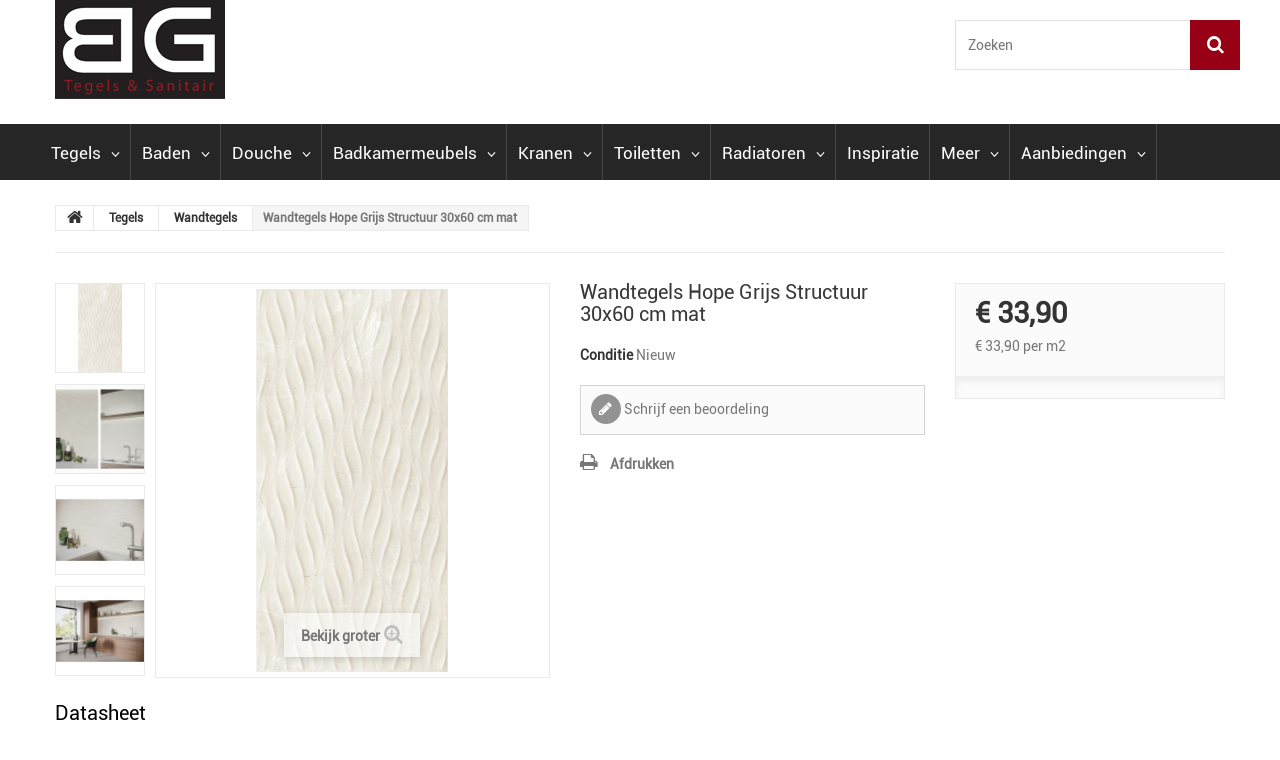

--- FILE ---
content_type: text/html; charset=utf-8
request_url: https://www.blackgalaxy.nl/wandtegels/2527-wandtegels-hope-grijs-structuur-30x60-cm-mat.html
body_size: 15953
content:
<!DOCTYPE HTML>
<!--[if lt IE 7]> <html class="no-js lt-ie9 lt-ie8 lt-ie7 " lang="nl"><![endif]-->
<!--[if IE 7]><html class="no-js lt-ie9 lt-ie8 ie7" lang="nl"><![endif]-->
<!--[if IE 8]><html class="no-js lt-ie9 ie8" lang="nl"><![endif]-->
<!--[if gt IE 8]> <html class="no-js ie9" lang="nl"><![endif]-->
<html lang="nl">
	<head>
		<meta charset="utf-8" />
		<title>Wandtegels Hope Grijs Structuur 30x60 cm mat</title>
		<meta name="description" content="Wandtegels Hope Grijs Structuur 30x60 cm mat" />
		<meta name="generator" content="PrestaShop" />
		<meta name="robots" content="index,follow" />
		<meta name="viewport" content="width=device-width, minimum-scale=0.25, maximum-scale=1.0, initial-scale=1.0" /> 
		<meta name="apple-mobile-web-app-capable" content="yes" /> 
		<link rel="icon" type="image/vnd.microsoft.icon" href="/img/favicon.ico?1564668629" />
		<link rel="shortcut icon" type="image/x-icon" href="/img/favicon.ico?1564668629" />
			<link rel="stylesheet" href="https://www.blackgalaxy.nl/themes/theme1100/cache/v_118_598ae498edc2e7bb5af330335a5eb1d6_all.css" media="all" />
			<link rel="stylesheet" href="https://www.blackgalaxy.nl/themes/theme1100/cache/v_118_b92c7df4cd3bbbd5f4c64eda48e7f9f5_print.css" media="print" />
			
			

		<!--[if IE 8]>
		
<script src="https://oss.maxcdn.com/libs/html5shiv/3.7.0/html5shiv.js"></script>
		
<script src="https://oss.maxcdn.com/libs/respond.js/1.3.0/respond.min.js"></script>
		<![endif]-->
	</head>
		<body id="product" class="product product-2527 product-wandtegels-hope-grijs-structuur-30x60-cm-mat category-14 category-wandtegels hide-left-column hide-right-column lang_nl  one-column">
	    	<!--[if IE 8]>
        <div style='clear:both;height:59px;padding:0 15px 0 15px;position:relative;z-index:10000;text-align:center;'><a href="//www.microsoft.com/windows/internet-explorer/default.aspx?ocid=ie6_countdown_bannercode"><img src="http://storage.ie6countdown.com/assets/100/images/banners/warning_bar_0000_us.jpg" border="0" height="42" width="820" alt="You are using an outdated browser. For a faster, safer browsing experience, upgrade for free today." /></a></div>
		<![endif]-->
				<div id="page">
         <div id="toTop" style="display: none;"></div>  
			<div class="header-container">
				<header id="header">
					<div class="banner">
						<div class="container">
							<div class="row">
								
							</div>
						</div>
					</div>
					<div class="nav">
										
								<nav class="clearfix">
                                <div id="header_logo">
									<a href="http://www.blackgalaxy.nl/" title="BG Tegels &amp; Sanitair">
										<img class="logo img-responsive" src="https://www.blackgalaxy.nl/img/black-galaxy-logo-1564668628.jpg" alt="BG Tegels &amp; Sanitair" width="170" height="99"/>
									</a>
								</div>
                                <!-- Block user information module NAV  -->
<div class="header_user_info">
			<a class="login" href="https://www.blackgalaxy.nl/mijn-account" rel="nofollow" title="Aanloggen bij Uw klantenrekening">
			Inloggen
		</a>
	</div>
    <div class="header_user_info">
    	<a href="https://www.blackgalaxy.nl/mijn-account" title="Toon mijn klantenrekening" rel="nofollow">Uw account</a>
    </div>
<!-- /Block usmodule NAV --><div id="contact-link">
	<a href="https://www.blackgalaxy.nl/contact" title="Neem contact op met ons">Contacteer ons</a>
</div>
	<span class="shop-phone">
		<i class="fa fa-phone"></i>
        Telefoon: 
        <strong>0297 - 269951</strong>
	</span>
<!-- Block search module TOP -->
<div id="search_block_top" class="clearfix">
	<form id="searchbox" method="get" action="https://www.blackgalaxy.nl/zoeken" >
		<input type="hidden" name="controller" value="search" />
		<input type="hidden" name="orderby" value="position" />
		<input type="hidden" name="orderway" value="desc" />
		<input class="search_query form-control" type="text" id="search_query_top" name="search_query" placeholder="Zoeken" value="" />
		<button type="submit" name="submit_search" class="btn btn-default button-search">
			<span>Zoeken</span>
		</button>
	</form>
</div>
<!-- /Block search module TOP -->
                                </nav>
							</div>
					
                        				
					<div>
						<div class="">
							<div class="clearfix">								
									<!-- Menu -->
	<div id="block_top_menu" class="sf-contener clearfix">
		<div class="cat-title">Categorieën</div>
        <ul class="sf-menu clearfix menu-content nonborderbox">
            <li><a href="https://www.blackgalaxy.nl/3-tegels" title="Tegels">Tegels</a><ul><li><a href="https://www.blackgalaxy.nl/13-vloertegels" title="Vloertegels">Vloertegels</a></li><li><a href="https://www.blackgalaxy.nl/14-wandtegels" title="Wandtegels">Wandtegels</a></li><li><a href="https://www.blackgalaxy.nl/15-houtlook-tegels" title="Houtlook tegels">Houtlook tegels</a></li><li><a href="https://www.blackgalaxy.nl/16-tegelstroken" title="Tegelstroken">Tegelstroken</a></li><li><a href="https://www.blackgalaxy.nl/17-mozaiektegels" title="Mozaiektegels">Mozaiektegels</a></li><li><a href="https://www.blackgalaxy.nl/18-tegellijm-voegmortel-siliconen" title="Toebehoren">Toebehoren</a></li></ul></li><li><a href="https://www.blackgalaxy.nl/4-baden" title="Baden">Baden</a><ul><li><a href="https://www.blackgalaxy.nl/19-ligbaden" title="Ligbaden">Ligbaden</a></li><li><a href="https://www.blackgalaxy.nl/20-duobaden" title="Duobaden">Duobaden</a></li><li><a href="https://www.blackgalaxy.nl/21-hoekbaden" title="Hoekbaden">Hoekbaden</a></li><li><a href="https://www.blackgalaxy.nl/22-vrijstaande-baden" title="Vrijstaande baden">Vrijstaande baden</a></li><li><a href="https://www.blackgalaxy.nl/23-zitbaden" title="Zitbaden">Zitbaden</a></li><li><a href="https://www.blackgalaxy.nl/24-whirlpool-baden" title="Whirlpool baden">Whirlpool baden</a></li><li><a href="https://www.blackgalaxy.nl/25-bad-toebehoren" title="Toebehoren">Toebehoren</a></li></ul></li><li><a href="https://www.blackgalaxy.nl/5-douche" title="Douche">Douche</a><ul><li><a href="https://www.blackgalaxy.nl/26-douchecabines" title="Douchecabines">Douchecabines</a><ul><li><a href="https://www.blackgalaxy.nl/28-douchecabines-vierkant" title="Vierkant">Vierkant</a></li><li><a href="https://www.blackgalaxy.nl/29-douchecabines-kwartrond" title="Kwartrond">Kwartrond</a></li><li><a href="https://www.blackgalaxy.nl/30-douchecabines-rechthoek" title="Rechthoek">Rechthoek</a></li><li><a href="https://www.blackgalaxy.nl/31-douchecabines-vijfhoek" title="Vijfhoek">Vijfhoek</a></li><li><a href="https://www.blackgalaxy.nl/32-douchecabines-walk-in-inloopdouche" title="Walk in">Walk in</a></li></ul></li><li><a href="https://www.blackgalaxy.nl/27-douchedeuren" title="Douchedeuren">Douchedeuren</a><ul><li><a href="https://www.blackgalaxy.nl/33-douchedeuren-schuifdeuren" title="Schuifdeuren">Schuifdeuren</a></li><li><a href="https://www.blackgalaxy.nl/34-douchedeuren-draaideuren" title="Draaideuren">Draaideuren</a></li><li><a href="https://www.blackgalaxy.nl/35-douchedeuren-vouwdeuren" title="Vouwdeuren">Vouwdeuren</a></li></ul></li><li><a href="https://www.blackgalaxy.nl/36-douchewanden" title="Douchewanden">Douchewanden</a></li><li><a href="https://www.blackgalaxy.nl/37-badwanden" title="Badwanden">Badwanden</a></li><li><a href="https://www.blackgalaxy.nl/38-douchebakken" title="Douchebakken">Douchebakken</a><ul><li><a href="https://www.blackgalaxy.nl/39-douchebakken-vierkant" title="Vierkant">Vierkant</a></li><li><a href="https://www.blackgalaxy.nl/40-Douchebakken-kwartrond" title="Kwartrond">Kwartrond</a></li><li><a href="https://www.blackgalaxy.nl/41-Douchebakken-rechthoek" title="Rechthoek">Rechthoek</a></li><li><a href="https://www.blackgalaxy.nl/42-Douchebakken-vijfhoek" title="Vijfhoek">Vijfhoek</a></li></ul></li><li><a href="https://www.blackgalaxy.nl/43-douchegoten" title="Douchegoten">Douchegoten</a></li><li><a href="https://www.blackgalaxy.nl/101-toebehoren-douche" title="Toebehoren">Toebehoren</a></li></ul></li><li><a href="https://www.blackgalaxy.nl/6-badkamermeubels" title="Badkamermeubels">Badkamermeubels</a><ul><li><a href="https://www.blackgalaxy.nl/44-wastafelmeubels" title="Wastafelmeubels">Wastafelmeubels</a></li><li><a href="https://www.blackgalaxy.nl/45-kolomkasten-hoge-kasten-badkamer" title="Kolomkasten">Kolomkasten</a></li><li><a href="https://www.blackgalaxy.nl/46-spiegels" title="Spiegels">Spiegels</a></li><li><a href="https://www.blackgalaxy.nl/47-waskommen" title="Waskommen">Waskommen</a></li><li><a href="https://www.blackgalaxy.nl/48-onderbouwkasten" title="Onderbouwkasten">Onderbouwkasten</a></li><li><a href="https://www.blackgalaxy.nl/49-wastafelbladen" title="Wastafelbladen">Wastafelbladen</a></li><li><a href="https://www.blackgalaxy.nl/102-wastafels" title="Wastafels">Wastafels</a></li><li><a href="https://www.blackgalaxy.nl/50-badkamermeubels-toebehoren" title="Toebehoren">Toebehoren</a></li></ul></li><li><a href="https://www.blackgalaxy.nl/7-kranen" title="Kranen">Kranen</a><ul><li><a href="https://www.blackgalaxy.nl/51-wastafelkranen" title="Wastafelkranen">Wastafelkranen</a><ul><li><a href="https://www.blackgalaxy.nl/56-wastafel-opbouwkranen" title="Opbouwkranen">Opbouwkranen</a></li><li><a href="https://www.blackgalaxy.nl/58-wastafel-inbouwkranen" title="Inbouwkranen">Inbouwkranen</a></li></ul></li><li><a href="https://www.blackgalaxy.nl/52-badkranen" title="Badkranen">Badkranen</a><ul><li><a href="https://www.blackgalaxy.nl/60-badkranen-opbouw" title="Opbouwkranen">Opbouwkranen</a></li><li><a href="https://www.blackgalaxy.nl/61-badkraan-thermostatisch-thermostaatkraan" title="Thermostaatkranen">Thermostaatkranen</a></li><li><a href="https://www.blackgalaxy.nl/62-badkraan-inbouw" title="Inbouwkranen">Inbouwkranen</a></li><li><a href="https://www.blackgalaxy.nl/63-vrijstaande-badkranen" title="Staande kranen">Staande kranen</a></li></ul></li><li><a href="https://www.blackgalaxy.nl/53-douchekranen" title="Douchekranen">Douchekranen</a><ul><li><a href="https://www.blackgalaxy.nl/100-douchekranen-opbouw" title="Opbouw douchekranen">Opbouw douchekranen</a></li><li><a href="https://www.blackgalaxy.nl/64-douchekranen-inbouw" title="Inbouw douchekranen">Inbouw douchekranen</a></li><li><a href="https://www.blackgalaxy.nl/65-douchekranen-thermostatisch-thermostaatkranen" title="Thermostaatkranen">Thermostaatkranen</a></li><li><a href="https://www.blackgalaxy.nl/66-douchekranen-douchesets" title="Douchesets">Douchesets</a></li><li><a href="https://www.blackgalaxy.nl/67-douche-glijstangsets" title="Glijstangsets">Glijstangsets</a></li><li><a href="https://www.blackgalaxy.nl/68-handdouches" title="Handdouches">Handdouches</a></li><li><a href="https://www.blackgalaxy.nl/69-hoofddouches-douchekranen" title="Hoofddouches">Hoofddouches</a></li></ul></li><li><a href="https://www.blackgalaxy.nl/54-fonteinkranen" title="Fonteinkranen">Fonteinkranen</a></li><li><a href="https://www.blackgalaxy.nl/55-kranen-toebehoren" title="Toebehoren">Toebehoren</a></li></ul></li><li><a href="https://www.blackgalaxy.nl/8-toiletten" title="Toiletten">Toiletten</a><ul><li><a href="https://www.blackgalaxy.nl/70-wandtoiletten-wc-pot" title="Wandtoiletten">Wandtoiletten</a></li><li><a href="https://www.blackgalaxy.nl/71-staande-toiletten" title="Staande toiletten">Staande toiletten</a></li><li><a href="https://www.blackgalaxy.nl/72-bidets" title="Bidets">Bidets</a></li><li><a href="https://www.blackgalaxy.nl/103-fonteinen" title="Fonteinen">Fonteinen</a></li><li><a href="https://www.blackgalaxy.nl/73-inbouwreservoirs" title="Inbouwreservoirs">Inbouwreservoirs</a></li><li><a href="https://www.blackgalaxy.nl/74-bedieningsplaten" title="Bedieningsplaten">Bedieningsplaten</a></li><li><a href="https://www.blackgalaxy.nl/75-toilet-toebehoren" title="Toebehoren">Toebehoren</a></li></ul></li><li><a href="https://www.blackgalaxy.nl/9-radiatoren" title="Radiatoren">Radiatoren</a><ul><li><a href="https://www.blackgalaxy.nl/76-designradiatoren" title="Designradiatoren">Designradiatoren</a></li><li><a href="https://www.blackgalaxy.nl/77-handdoekradiatoren" title="Handdoekradiatoren">Handdoekradiatoren</a></li><li><a href="https://www.blackgalaxy.nl/78-paneelradiatoren" title="Paneelradiatoren">Paneelradiatoren</a></li><li><a href="https://www.blackgalaxy.nl/79-vloerverwarming" title="Vloerverwarming">Vloerverwarming</a></li><li><a href="https://www.blackgalaxy.nl/80-radiator-toebehoren" title="Toebehoren">Toebehoren</a></li></ul></li><li><a href="https://www.blackgalaxy.nl/10-inspiratie" title="Inspiratie">Inspiratie</a></li><li><a href="https://www.blackgalaxy.nl/11-accessoires-ventilatie-showroommodellen" title="Meer">Meer</a><ul><li><a href="https://www.blackgalaxy.nl/88-accessoires" title="Accessoires">Accessoires</a></li><li><a href="https://www.blackgalaxy.nl/89-ventilatie" title="Ventilatie">Ventilatie</a></li><li><a href="https://www.blackgalaxy.nl/90-showroommodellen" title="Showroommodellen">Showroommodellen</a></li></ul></li><li><a href="https://www.blackgalaxy.nl/12-aanbiedingen" title="Aanbiedingen">Aanbiedingen</a><ul><li><a href="https://www.blackgalaxy.nl/91-tegels-aanbieding" title="Tegels">Tegels</a></li><li><a href="https://www.blackgalaxy.nl/92-baden-aanbieding" title="Baden">Baden</a></li><li><a href="https://www.blackgalaxy.nl/93-douche-aanbieding" title="Douche">Douche</a></li><li><a href="https://www.blackgalaxy.nl/94-badkamermeubels-aanbieding" title="Badkamermeuebels">Badkamermeuebels</a></li><li><a href="https://www.blackgalaxy.nl/95-kranen-aanbieding" title="Kranen">Kranen</a></li><li><a href="https://www.blackgalaxy.nl/96-toiletten-aanbieding" title="Toiletten">Toiletten</a></li><li><a href="https://www.blackgalaxy.nl/97-radiatoren-aanbieding" title="Radiatoren">Radiatoren</a></li><li><a href="https://www.blackgalaxy.nl/98-natuursteen-aanbieding" title="Natuursteen">Natuursteen</a></li></ul></li>
                    </ul>
	</div>
	<!--/ Menu -->
							</div>
						</div>
					</div>
				</header>
			</div>
            
            	<div id="slider_row" class="">
						<div id="top_column" class="center_column"></div>
					</div>
            
			<div class="columns-container">
				<div id="columns" class="container">
											<!-- Breadcrumb -->

<div class="breadcrumb clearfix">
	<a class="home" href="http://www.blackgalaxy.nl/" title="Terug naar Home">
    	<i class="fa fa-home"></i>
    </a>
			<span class="navigation-pipe" >&gt;</span>
					<a href="https://www.blackgalaxy.nl/3-tegels" title="Tegels" data-gg="">Tegels</a><span class="navigation-pipe">></span><a href="https://www.blackgalaxy.nl/14-wandtegels" title="Wandtegels" data-gg="">Wandtegels</a><span class="navigation-pipe">></span>Wandtegels Hope Grijs Structuur 30x60 cm mat
			</div>

<!-- /Breadcrumb -->
									
					<div class="row">
												<div id="center_column" class="center_column col-xs-12 col-sm-12">
	
	

	
							<div itemscope itemtype="http://schema.org/Product">
	<div class="primary_block row">
					<div class="container">
				<div class="top-hr"></div>
			</div>
				
        		
                <div class="left-part col-sm-8 col-md-9 col-lg-9">
        	<div class="row">                <!-- left infos-->  
                <div class="pb-left-column  col-sm-12 col-md-7 col-lg-7">
                    <!-- product img-->        
                    <div id="image-block" class="clearfix is_caroucel">
                                                                                                    <span id="view_full_size">
                                                                    <img id="bigpic" itemprop="image" src="https://www.blackgalaxy.nl/6499-tm_large_default/wandtegels-hope-grijs-structuur-30x60-cm-mat.jpg" title="Wandtegels Hope Grijs Structuur 30x60 cm mat" alt="Wandtegels Hope Grijs Structuur 30x60 cm mat" width="458" height="458"/>
                                                                            <span class="span_link no-print">Bekijk groter</span>
                                                                                                </span>
                                            </div> <!-- end image-block -->
                                            <!-- thumbnails -->
                        <div id="views_block" class="clearfix">
                                                            <a id="view_scroll_left" class="" title="Meer afbeeldingen" href="javascript:{}">
                                    Vorige
                                </a>
                                                        <div id="thumbs_list">
                                <ul id="thumbs_list_frame">
                                                                                                                                                                                                                                                                                <li id="thumbnail_6499">
                                            <a 
                                                                                                    href="https://www.blackgalaxy.nl/6499-tm_thickbox_default/wandtegels-hope-grijs-structuur-30x60-cm-mat.jpg"
                                                    data-fancybox-group="other-views"
                                                    class="fancybox shown"
                                                                                                title="Wandtegels Hope Grijs Structuur 30x60 cm mat">
                                                <img class="img-responsive" id="thumb_6499" src="https://www.blackgalaxy.nl/6499-tm_cart_default/wandtegels-hope-grijs-structuur-30x60-cm-mat.jpg" alt="Wandtegels Hope Grijs Structuur 30x60 cm mat" title="Wandtegels Hope Grijs Structuur 30x60 cm mat" height="80" width="80" itemprop="image" />
                                            </a>
                                        </li>
                                                                                                                                                                                                                                                <li id="thumbnail_6501">
                                            <a 
                                                                                                    href="https://www.blackgalaxy.nl/6501-tm_thickbox_default/wandtegels-hope-grijs-structuur-30x60-cm-mat.jpg"
                                                    data-fancybox-group="other-views"
                                                    class="fancybox"
                                                                                                title="Wandtegels Hope Grijs Structuur 30x60 cm mat">
                                                <img class="img-responsive" id="thumb_6501" src="https://www.blackgalaxy.nl/6501-tm_cart_default/wandtegels-hope-grijs-structuur-30x60-cm-mat.jpg" alt="Wandtegels Hope Grijs Structuur 30x60 cm mat" title="Wandtegels Hope Grijs Structuur 30x60 cm mat" height="80" width="80" itemprop="image" />
                                            </a>
                                        </li>
                                                                                                                                                                                                                                                <li id="thumbnail_6502">
                                            <a 
                                                                                                    href="https://www.blackgalaxy.nl/6502-tm_thickbox_default/wandtegels-hope-grijs-structuur-30x60-cm-mat.jpg"
                                                    data-fancybox-group="other-views"
                                                    class="fancybox"
                                                                                                title="Wandtegels Hope Grijs Structuur 30x60 cm mat">
                                                <img class="img-responsive" id="thumb_6502" src="https://www.blackgalaxy.nl/6502-tm_cart_default/wandtegels-hope-grijs-structuur-30x60-cm-mat.jpg" alt="Wandtegels Hope Grijs Structuur 30x60 cm mat" title="Wandtegels Hope Grijs Structuur 30x60 cm mat" height="80" width="80" itemprop="image" />
                                            </a>
                                        </li>
                                                                                                                                                                                                                                                <li id="thumbnail_6503" class="last">
                                            <a 
                                                                                                    href="https://www.blackgalaxy.nl/6503-tm_thickbox_default/wandtegels-hope-grijs-structuur-30x60-cm-mat.jpg"
                                                    data-fancybox-group="other-views"
                                                    class="fancybox"
                                                                                                title="Wandtegels Hope Grijs Structuur 30x60 cm mat">
                                                <img class="img-responsive" id="thumb_6503" src="https://www.blackgalaxy.nl/6503-tm_cart_default/wandtegels-hope-grijs-structuur-30x60-cm-mat.jpg" alt="Wandtegels Hope Grijs Structuur 30x60 cm mat" title="Wandtegels Hope Grijs Structuur 30x60 cm mat" height="80" width="80" itemprop="image" />
                                            </a>
                                        </li>
                                                                                                    </ul>
                            </div> <!-- end thumbs_list -->
                                                            <a id="view_scroll_right" title="Meer afbeeldingen" href="javascript:{}">
                                    Volgende
                                </a>
                                                    </div> 
                        <!-- end views-block -->
                        <!-- end thumbnails -->
                                                                <p class="resetimg clear no-print">
                            <span id="wrapResetImages" style="display: none;">
                                <a href="https://www.blackgalaxy.nl/wandtegels/2527-wandtegels-hope-grijs-structuur-30x60-cm-mat.html" name="resetImages">
                                    <i class="fa fa-repeat"></i>
                                    Alle afbeeldingen weergeven
                                </a>
                            </span>
                        </p>
                    
                    						<div class="product-brand">
                            
								<a href="https://www.blackgalaxy.nl/25_cp" title="CP">
                                    									
																	</a>
                            
						</div>
                                    </div> 
                <!-- end pb-left-column -->
                <!-- end left infos-->
                                <!-- center infos -->
                <div class="pb-center-column  col-sm-12 col-md-5 col-lg-5">
                                                                            <h1 itemprop="name">Wandtegels Hope Grijs Structuur 30x60 cm mat</h1>
                            <p id="product_reference" style="display: none;">
                                <label>Model </label>
                                <span class="editable" itemprop="sku"></span>
                            </p>
                                                        <p id="product_condition">
                                <label>Conditie </label>
                                                                    <link itemprop="itemCondition" href="http://schema.org/NewCondition"/>
                                    <span class="editable">Nieuw</span>
                                                            </p>
                                                                                                                                                <!-- availability -->
                                <p id="availability_statut" style="display: none;">
                                    
                                    <span id="availability_value" class="warning_inline">Dit product is niet meer op voorraad</span>				
                                </p>
                                
                                <p class="warning_inline" id="last_quantities" style="display: none" >Waarschuwing: Laatste item(s) op voorraad!</p>
                                                        <p id="availability_date" style="display: none;">
                                <span id="availability_date_label">Beschikbaarheidsdatum:</span>
                                <span id="availability_date_value"></span>
                            </p>
                            <!-- Out of stock hook -->
                            <div id="oosHook">
                                
                            </div>
                                            		    <div id="product_comments_block_extra" class="no-print" itemprop="aggregateRating" itemscope itemtype="http://schema.org/AggregateRating">
            
        <ul class="comments_advices">
                                        <li>
                    <a class="open-comment-form" href="#new_comment_form">
                        Schrijf een beoordeling
                    </a>
                </li>
                    </ul>
    </div>
<!--  /Module ProductComments -->                                                            <!-- usefull links-->
                                <ul id="usefull_link_block" class="clearfix no-print">
                                                                        <li class="print">
                                        <a href="javascript:print();">
                                            Afdrukken
                                        </a>
                                    </li>
                                                                    </ul>
                                                                   </div>
                <!-- end center infos-->
           </div>
        </div>		
        <!-- pb-right-column-->
		<div class="pb-right-column col-xs-12  col-sm-4 col-md-3 col-lg-3">
						<!-- add to cart form-->
			<form id="buy_block" action="https://www.blackgalaxy.nl/winkelmandje" method="post">
				<!-- hidden datas -->
				<p class="hidden">
					<input type="hidden" name="token" value="40c57252f03f22937e30b8eb6a78a3c0" />
					<input type="hidden" name="id_product" value="2527" id="product_page_product_id" />
					<input type="hidden" name="add" value="1" />
					<input type="hidden" name="id_product_attribute" id="idCombination" value="" />
				</p>
				<div class="box-info-product">
					<div class="content_prices clearfix">
													<!-- prices -->
							<div class="price">
								<p class="our_price_display" itemprop="offers" itemscope itemtype="http://schema.org/Offer">
																												<span id="our_price_display" itemprop="price">€ 33,90</span>
										<!--											incl. BTW										-->
										<meta itemprop="priceCurrency" content="EUR" />
                                        
																	</p>
								<p id="reduction_percent"  style="display:none;">
									<span id="reduction_percent_display">
																			</span>
								</p>
                                <p id="reduction_amount"  style="display:none">
									<span id="reduction_amount_display">
																		</span>
								</p>
								<p id="old_price" class="hidden">
									                                    	
										<span id="old_price_display"></span>
										<!-- incl. BTW -->
																	</p>
															</div> <!-- end prices -->
																													
								<p class="unit-price">
                                	<span id="unit_price_display">€ 33,90</span> 
                                    per  m2
                                </p>
                                
													 
                        
                        
						<div class="clear"></div>
					</div> <!-- end content_prices -->
					<div class="product_attributes clearfix">
						<!-- quantity wanted -->
						                            <p id="quantity_wanted_p" style="display: none;">
                                <label>Aantal</label>
                                <input type="text" name="qty" id="quantity_wanted" class="text" value="1" />
                                <a href="#" data-field-qty="qty" class="btn btn-default button-minus product_quantity_down">
                                    <span>
                                    	<i class="fa fa-minus"></i>
                                    </span>
                                </a>
                                <a href="#" data-field-qty="qty" class="btn btn-default button-plus product_quantity_up">
                                    <span>
                                    	<i class="fa fa-plus"></i>
                                     </span>
                                </a>
                                <span class="clearfix"></span>
                            </p>
												<!-- minimal quantity wanted -->
						<p id="minimal_quantity_wanted_p" style="display: none;">
							Dit product wordt niet los verkocht. U dient minimaal te selecteren 
                            <b id="minimal_quantity_label">1</b> 
                            aantal van dit product.
						</p>
											</div> <!-- end product_attributes -->
					<div class="box-cart-bottom">
						<div class="unvisible">
							<p id="add_to_cart" class="buttons_bottom_block no-print">
                                                                	<button type="submit" name="Submit" class="btn btn-default ajax_add_to_cart_product_button">
                                    	<span>In winkelwagen</span>
                                    </button>
                                							</p>
						</div>
						<strong></strong>
					</div> <!-- end box-cart-bottom -->
				</div> <!-- end box-info-product -->
			</form>
			            <div class="extra-right">    <div id="product_comments_block_extra" class="no-print" itemprop="aggregateRating" itemscope itemtype="http://schema.org/AggregateRating">
            
        <ul class="comments_advices">
                                        <li>
                    <a class="open-comment-form" href="#new_comment_form">
                        Schrijf een beoordeling
                    </a>
                </li>
                    </ul>
    </div>
<!--  /Module ProductComments --></div>		</div> 
                <!-- end pb-right-column-->
	</div> <!-- end primary_block -->
	
				
        			<!-- Data sheet -->
			<section class="page-product-box">
				<h3 class="page-product-heading">Datasheet</h3>
				<table class="table-data-sheet">			
										<tr class="odd">
									    
						<td>Afmeting</td>
						<td>30x60 cm</td>
											</tr>
										<tr class="even">
									    
						<td>Dikte</td>
						<td>9 mm</td>
											</tr>
										<tr class="odd">
									    
						<td>Kleur</td>
						<td>Lichtgrijs</td>
											</tr>
										<tr class="even">
									    
						<td>Textuur</td>
						<td>Mat</td>
											</tr>
										<tr class="odd">
									    
						<td>Gerectificeerd</td>
						<td>Nee</td>
											</tr>
										<tr class="even">
									    
						<td>Materiaal</td>
						<td>Keramiek</td>
											</tr>
									</table>
			</section>
			<!--end Data sheet -->
							<!-- More info -->
			<section class="page-product-box">
				<h3 class="page-product-heading">Meer informatie</h3>									<!-- full description -->
					<div  class="rte"><p><span style="text-decoration:underline;">Wandtegels Hope Grijs Structuur 30x60 cm mat</span></p>
<p>1 doos = 1,44 m2 = 8 stuks</p>
<p>1 doos = 23,18 kg</p></div>
			</section>
			<!--end  More info -->
				
        <!--HOOK_PRODUCT_TAB -->
		<section class="page-product-box">
			<h3 id="#idTab5" class="idTabHrefShort page-product-heading">Beoordelingen</h3> 
			<div id="idTab5">
	<div id="product_comments_block_tab">
								<p class="align_center">
				<a id="new_comment_tab_btn" class="btn btn-default btn-sm open-comment-form" href="#new_comment_form">
					<span>Wees de eerste om een recensie te schrijven !</span>
				</a>
			</p>
						
	</div> <!-- #product_comments_block_tab -->
</div>

<!-- Fancybox -->
<div style="display: none;">
	<div id="new_comment_form">
		<form id="id_new_comment_form" action="#">
			<h2 class="page-subheading">
				Schrijf een beoordeling
			</h2>
			<div class="row">
									<div class="product clearfix  col-xs-12 col-sm-6">
						<img src="https://www.blackgalaxy.nl/6499-medium_default/wandtegels-hope-grijs-structuur-30x60-cm-mat.jpg" alt="Wandtegels Hope Grijs Structuur 30x60 cm mat" />
						<div class="product_desc">
							<p class="product_name">
								<strong>Wandtegels Hope Grijs Structuur 30x60 cm mat</strong>
							</p>
							
						</div>
					</div>
								<div class="new_comment_form_content col-xs-12 col-sm-6">
					<h2>Schrijf een beoordeling</h2>
					<div id="new_comment_form_error" class="error alert alert-danger" style="display: none; padding: 15px 25px">
						<ul></ul>
					</div>
											<ul id="criterions_list">
                                                            <li>
                                    <label>Quality:</label>
                                    <div class="star_content">
                                        <input class="star" type="radio" name="criterion[1]" value="1" />
                                        <input class="star" type="radio" name="criterion[1]" value="2" />
                                        <input class="star" type="radio" name="criterion[1]" value="3" checked="checked" />
                                        <input class="star" type="radio" name="criterion[1]" value="4" />
                                        <input class="star" type="radio" name="criterion[1]" value="5" />
                                    </div>
                                    <div class="clearfix"></div>
                                </li>
                            						</ul>
										<label for="comment_title">
						Titel: <sup class="required">*</sup>
					</label>
					<input id="comment_title" name="title" type="text" value=""/>
					<label for="content">
						Beoordeling: <sup class="required">*</sup>
					</label>
					<textarea id="content" name="content"></textarea>
											<label>
							Uw naam: <sup class="required">*</sup>
						</label>
						<input id="commentCustomerName" name="customer_name" type="text" value=""/>
										<div id="new_comment_form_footer">
						<input id="id_product_comment_send" name="id_product" type="hidden" value='2527' />
						<p class="fl required"><sup>*</sup> Verplichte velden</p>
						<p class="fr">
							<button id="submitNewMessage" name="submitMessage" type="submit" class="btn btn-default btn-sm">
								<span>Verstuur</span>
							</button>&nbsp;
							of&nbsp;
							<a class="closefb" href="#" title="Annuleer">
								Annuleer
							</a>
						</p>
						<div class="clearfix"></div>
					</div> <!-- #new_comment_form_footer -->
				</div>
			</div>
		</form><!-- /end new_comment_form_content -->
	</div>
</div>
<!-- End fancybox -->
		</section>
		<!--end HOOK_PRODUCT_TAB -->
        		
            <section class="page-product-box blockproductscategory">
        <h3 class="productscategory_h3 page-product-heading">30 Andere producten in dezelfde categorie:</h3>
        <div id="productscategory_list" class="clearfix">
            <ul id="bxslider1" class="bxslider clearfix">
                                     <li class="product-box item">
                        <a href="https://www.blackgalaxy.nl/wandtegels/2466-wandtegels-synergy-zwart-glans-b-structuur-30x60-cm.html" class="lnk_img product-image" title="Wandtegels Synergy zwart glans B structuur 30x60 cm"><img src="https://www.blackgalaxy.nl/6230-tm_home_default/wandtegels-synergy-zwart-glans-b-structuur-30x60-cm.jpg" alt="Wandtegels Synergy zwart glans B structuur 30x60 cm" /></a>
                        
                        <h5 class="product-name">
                            <a href="https://www.blackgalaxy.nl/wandtegels/2466-wandtegels-synergy-zwart-glans-b-structuur-30x60-cm.html" title="Wandtegels Synergy zwart glans B structuur 30x60 cm">Wandtegels...</a>
                        </h5>
                                                    <br />
                                            </li>
                                    <li class="product-box item">
                        <a href="https://www.blackgalaxy.nl/wandtegels/2467-wandtegels-synergy-bianco-inserto-30x60-cm-glans.html" class="lnk_img product-image" title="Wandtegels Synergy Bianco inserto 30x60 cm glans"><img src="https://www.blackgalaxy.nl/6232-tm_home_default/wandtegels-synergy-bianco-inserto-30x60-cm-glans.jpg" alt="Wandtegels Synergy Bianco inserto 30x60 cm glans" /></a>
                        
                        <h5 class="product-name">
                            <a href="https://www.blackgalaxy.nl/wandtegels/2467-wandtegels-synergy-bianco-inserto-30x60-cm-glans.html" title="Wandtegels Synergy Bianco inserto 30x60 cm glans">Wandtegels...</a>
                        </h5>
                                                    <br />
                                            </li>
                                    <li class="product-box item">
                        <a href="https://www.blackgalaxy.nl/wandtegels/2468-wandtegels-synergy-bianco-colour-inserto-mix-30x60-cm-glans.html" class="lnk_img product-image" title="Wandtegels Synergy Bianco Colour inserto mix 30x60 cm glans"><img src="https://www.blackgalaxy.nl/6234-tm_home_default/wandtegels-synergy-bianco-colour-inserto-mix-30x60-cm-glans.jpg" alt="Wandtegels Synergy Bianco Colour inserto mix 30x60 cm glans" /></a>
                        
                        <h5 class="product-name">
                            <a href="https://www.blackgalaxy.nl/wandtegels/2468-wandtegels-synergy-bianco-colour-inserto-mix-30x60-cm-glans.html" title="Wandtegels Synergy Bianco Colour inserto mix 30x60 cm glans">Wandtegels...</a>
                        </h5>
                                                    <br />
                                            </li>
                                    <li class="product-box item">
                        <a href="https://www.blackgalaxy.nl/wandtegels/2470-wandtegels-synergy-beige-glans-30x60-cm.html" class="lnk_img product-image" title="Wandtegels Synergy Beige glans 30x60 cm"><img src="https://www.blackgalaxy.nl/6239-tm_home_default/wandtegels-synergy-beige-glans-30x60-cm.jpg" alt="Wandtegels Synergy Beige glans 30x60 cm" /></a>
                        
                        <h5 class="product-name">
                            <a href="https://www.blackgalaxy.nl/wandtegels/2470-wandtegels-synergy-beige-glans-30x60-cm.html" title="Wandtegels Synergy Beige glans 30x60 cm">Wandtegels...</a>
                        </h5>
                                                    <br />
                                            </li>
                                    <li class="product-box item">
                        <a href="https://www.blackgalaxy.nl/wandtegels/2473-wandtegels-synergy-beige-glans-a-structuur-30x60-cm.html" class="lnk_img product-image" title="Wandtegels Synergy Beige glans A structuur 30x60 cm"><img src="https://www.blackgalaxy.nl/6243-tm_home_default/wandtegels-synergy-beige-glans-a-structuur-30x60-cm.jpg" alt="Wandtegels Synergy Beige glans A structuur 30x60 cm" /></a>
                        
                        <h5 class="product-name">
                            <a href="https://www.blackgalaxy.nl/wandtegels/2473-wandtegels-synergy-beige-glans-a-structuur-30x60-cm.html" title="Wandtegels Synergy Beige glans A structuur 30x60 cm">Wandtegels...</a>
                        </h5>
                                                    <br />
                                            </li>
                                    <li class="product-box item">
                        <a href="https://www.blackgalaxy.nl/wandtegels/2521-wandtegels-fancy-white-30x60-cm-glans.html" class="lnk_img product-image" title="Wandtegels Fancy White 30x60 cm glans"><img src="https://www.blackgalaxy.nl/6479-tm_home_default/wandtegels-fancy-white-30x60-cm-glans.jpg" alt="Wandtegels Fancy White 30x60 cm glans" /></a>
                        
                        <h5 class="product-name">
                            <a href="https://www.blackgalaxy.nl/wandtegels/2521-wandtegels-fancy-white-30x60-cm-glans.html" title="Wandtegels Fancy White 30x60 cm glans">Wandtegels Fancy...</a>
                        </h5>
                                                    <br />
                                            </li>
                                    <li class="product-box item">
                        <a href="https://www.blackgalaxy.nl/wandtegels/2522-wandtegels-fancy-black-30x60-cm-glans.html" class="lnk_img product-image" title="Wandtegels Fancy Black 30x60 cm glans"><img src="https://www.blackgalaxy.nl/6483-tm_home_default/wandtegels-fancy-black-30x60-cm-glans.jpg" alt="Wandtegels Fancy Black 30x60 cm glans" /></a>
                        
                        <h5 class="product-name">
                            <a href="https://www.blackgalaxy.nl/wandtegels/2522-wandtegels-fancy-black-30x60-cm-glans.html" title="Wandtegels Fancy Black 30x60 cm glans">Wandtegels Fancy...</a>
                        </h5>
                                                    <br />
                                            </li>
                                    <li class="product-box item">
                        <a href="https://www.blackgalaxy.nl/wandtegels/2523-wandtegels-fancy-white-inserto-30x60-cm-glans.html" class="lnk_img product-image" title="Wandtegels Fancy White Inserto 30x60 cm glans"><img src="https://www.blackgalaxy.nl/6487-tm_home_default/wandtegels-fancy-white-inserto-30x60-cm-glans.jpg" alt="Wandtegels Fancy White Inserto 30x60 cm glans" /></a>
                        
                        <h5 class="product-name">
                            <a href="https://www.blackgalaxy.nl/wandtegels/2523-wandtegels-fancy-white-inserto-30x60-cm-glans.html" title="Wandtegels Fancy White Inserto 30x60 cm glans">Wandtegels Fancy...</a>
                        </h5>
                                                    <br />
                                            </li>
                                    <li class="product-box item">
                        <a href="https://www.blackgalaxy.nl/wandtegels/2524-wandtegels-fancy-white-structuur-30x60-cm-glans.html" class="lnk_img product-image" title="Wandtegels Fancy White Structuur 30x60 cm glans"><img src="https://www.blackgalaxy.nl/6489-tm_home_default/wandtegels-fancy-white-structuur-30x60-cm-glans.jpg" alt="Wandtegels Fancy White Structuur 30x60 cm glans" /></a>
                        
                        <h5 class="product-name">
                            <a href="https://www.blackgalaxy.nl/wandtegels/2524-wandtegels-fancy-white-structuur-30x60-cm-glans.html" title="Wandtegels Fancy White Structuur 30x60 cm glans">Wandtegels Fancy...</a>
                        </h5>
                                                    <br />
                                            </li>
                                    <li class="product-box item">
                        <a href="https://www.blackgalaxy.nl/wandtegels/2525-wandtegels-hope-grijs-30x60-cm-mat.html" class="lnk_img product-image" title="Wandtegels Hope Grijs 30x60 cm mat"><img src="https://www.blackgalaxy.nl/6492-tm_home_default/wandtegels-hope-grijs-30x60-cm-mat.jpg" alt="Wandtegels Hope Grijs 30x60 cm mat" /></a>
                        
                        <h5 class="product-name">
                            <a href="https://www.blackgalaxy.nl/wandtegels/2525-wandtegels-hope-grijs-30x60-cm-mat.html" title="Wandtegels Hope Grijs 30x60 cm mat">Wandtegels Hope...</a>
                        </h5>
                                                    <br />
                                            </li>
                                    <li class="product-box item">
                        <a href="https://www.blackgalaxy.nl/wandtegels/2526-wandtegels-hope-grafiet-30x60-cm-mat.html" class="lnk_img product-image" title="Wandtegels Hope Grafiet 30x60 cm mat"><img src="https://www.blackgalaxy.nl/6495-tm_home_default/wandtegels-hope-grafiet-30x60-cm-mat.jpg" alt="Wandtegels Hope Grafiet 30x60 cm mat" /></a>
                        
                        <h5 class="product-name">
                            <a href="https://www.blackgalaxy.nl/wandtegels/2526-wandtegels-hope-grafiet-30x60-cm-mat.html" title="Wandtegels Hope Grafiet 30x60 cm mat">Wandtegels Hope...</a>
                        </h5>
                                                    <br />
                                            </li>
                                    <li class="product-box item">
                        <a href="https://www.blackgalaxy.nl/wandtegels/2528-wandtegels-hope-grijs-decor-30x60-cm-glans.html" class="lnk_img product-image" title="Wandtegels Hope Grijs Decor 30x60 cm glans"><img src="https://www.blackgalaxy.nl/6504-tm_home_default/wandtegels-hope-grijs-decor-30x60-cm-glans.jpg" alt="Wandtegels Hope Grijs Decor 30x60 cm glans" /></a>
                        
                        <h5 class="product-name">
                            <a href="https://www.blackgalaxy.nl/wandtegels/2528-wandtegels-hope-grijs-decor-30x60-cm-glans.html" title="Wandtegels Hope Grijs Decor 30x60 cm glans">Wandtegels Hope...</a>
                        </h5>
                                                    <br />
                                            </li>
                                    <li class="product-box item">
                        <a href="https://www.blackgalaxy.nl/wandtegels/2529-wandtegels-bliss-zilver-30x60-cm-glans.html" class="lnk_img product-image" title="Wandtegels Bliss Zilver 30x60 cm glans"><img src="https://www.blackgalaxy.nl/6508-tm_home_default/wandtegels-bliss-zilver-30x60-cm-glans.jpg" alt="Wandtegels Bliss Zilver 30x60 cm glans" /></a>
                        
                        <h5 class="product-name">
                            <a href="https://www.blackgalaxy.nl/wandtegels/2529-wandtegels-bliss-zilver-30x60-cm-glans.html" title="Wandtegels Bliss Zilver 30x60 cm glans">Wandtegels Bliss...</a>
                        </h5>
                                                    <br />
                                            </li>
                                    <li class="product-box item">
                        <a href="https://www.blackgalaxy.nl/wandtegels/2530-wandtegels-bliss-gold-30x60-cm-glans.html" class="lnk_img product-image" title="Wandtegels Bliss Gold 30x60 cm glans"><img src="https://www.blackgalaxy.nl/6511-tm_home_default/wandtegels-bliss-gold-30x60-cm-glans.jpg" alt="Wandtegels Bliss Gold 30x60 cm glans" /></a>
                        
                        <h5 class="product-name">
                            <a href="https://www.blackgalaxy.nl/wandtegels/2530-wandtegels-bliss-gold-30x60-cm-glans.html" title="Wandtegels Bliss Gold 30x60 cm glans">Wandtegels Bliss...</a>
                        </h5>
                                                    <br />
                                            </li>
                                    <li class="product-box item">
                        <a href="https://www.blackgalaxy.nl/wandtegels/2531-wandtegels-bliss-zilver-structuur-30x60-cm-glans.html" class="lnk_img product-image" title="Wandtegels Bliss Zilver Structuur 30x60 cm glans"><img src="https://www.blackgalaxy.nl/6514-tm_home_default/wandtegels-bliss-zilver-structuur-30x60-cm-glans.jpg" alt="Wandtegels Bliss Zilver Structuur 30x60 cm glans" /></a>
                        
                        <h5 class="product-name">
                            <a href="https://www.blackgalaxy.nl/wandtegels/2531-wandtegels-bliss-zilver-structuur-30x60-cm-glans.html" title="Wandtegels Bliss Zilver Structuur 30x60 cm glans">Wandtegels Bliss...</a>
                        </h5>
                                                    <br />
                                            </li>
                                    <li class="product-box item">
                        <a href="https://www.blackgalaxy.nl/wandtegels/2532-wandtegels-bliss-gold-structuur-30x60-cm-glans.html" class="lnk_img product-image" title="Wandtegels Bliss Gold Structuur 30x60 cm glans"><img src="https://www.blackgalaxy.nl/6517-tm_home_default/wandtegels-bliss-gold-structuur-30x60-cm-glans.jpg" alt="Wandtegels Bliss Gold Structuur 30x60 cm glans" /></a>
                        
                        <h5 class="product-name">
                            <a href="https://www.blackgalaxy.nl/wandtegels/2532-wandtegels-bliss-gold-structuur-30x60-cm-glans.html" title="Wandtegels Bliss Gold Structuur 30x60 cm glans">Wandtegels Bliss...</a>
                        </h5>
                                                    <br />
                                            </li>
                                    <li class="product-box item">
                        <a href="https://www.blackgalaxy.nl/wandtegels/2534-wandtegels-illusion-beige-30x60-cm-glans.html" class="lnk_img product-image" title="Wandtegels Illusion Beige 30x60 cm glans"><img src="https://www.blackgalaxy.nl/6523-tm_home_default/wandtegels-illusion-beige-30x60-cm-glans.jpg" alt="Wandtegels Illusion Beige 30x60 cm glans" /></a>
                        
                        <h5 class="product-name">
                            <a href="https://www.blackgalaxy.nl/wandtegels/2534-wandtegels-illusion-beige-30x60-cm-glans.html" title="Wandtegels Illusion Beige 30x60 cm glans">Wandtegels...</a>
                        </h5>
                                                    <br />
                                            </li>
                                    <li class="product-box item">
                        <a href="https://www.blackgalaxy.nl/wandtegels/2535-wandtegels-illusion-beige-structuur-30x60-cm-glans.html" class="lnk_img product-image" title="Wandtegels Illusion Beige Structuur 30x60 cm glans"><img src="https://www.blackgalaxy.nl/6528-tm_home_default/wandtegels-illusion-beige-structuur-30x60-cm-glans.jpg" alt="Wandtegels Illusion Beige Structuur 30x60 cm glans" /></a>
                        
                        <h5 class="product-name">
                            <a href="https://www.blackgalaxy.nl/wandtegels/2535-wandtegels-illusion-beige-structuur-30x60-cm-glans.html" title="Wandtegels Illusion Beige Structuur 30x60 cm glans">Wandtegels...</a>
                        </h5>
                                                    <br />
                                            </li>
                                    <li class="product-box item">
                        <a href="https://www.blackgalaxy.nl/home/2537-hexagon-illusion-beige-structuur-19x17-cm-glans.html" class="lnk_img product-image" title="Hexagon Illusion Beige Structuur 19,8x17,1 cm glans"><img src="https://www.blackgalaxy.nl/6537-tm_home_default/hexagon-illusion-beige-structuur-19x17-cm-glans.jpg" alt="Hexagon Illusion Beige Structuur 19,8x17,1 cm glans" /></a>
                        
                        <h5 class="product-name">
                            <a href="https://www.blackgalaxy.nl/home/2537-hexagon-illusion-beige-structuur-19x17-cm-glans.html" title="Hexagon Illusion Beige Structuur 19,8x17,1 cm glans">Hexagon Illusion...</a>
                        </h5>
                                                    <br />
                                            </li>
                                    <li class="product-box item">
                        <a href="https://www.blackgalaxy.nl/wandtegels/2538-wandtegels-illusion-paneel-60x60-cm.html" class="lnk_img product-image" title="Wandtegels Illusion Paneel 60x60 cm"><img src="https://www.blackgalaxy.nl/6542-tm_home_default/wandtegels-illusion-paneel-60x60-cm.jpg" alt="Wandtegels Illusion Paneel 60x60 cm" /></a>
                        
                        <h5 class="product-name">
                            <a href="https://www.blackgalaxy.nl/wandtegels/2538-wandtegels-illusion-paneel-60x60-cm.html" title="Wandtegels Illusion Paneel 60x60 cm">Wandtegels...</a>
                        </h5>
                                                    <br />
                                            </li>
                                    <li class="product-box item">
                        <a href="https://www.blackgalaxy.nl/wandtegels/2553-wandtegels-30x90-cm-shiny-lines-bianco-gerectificeerd.html" class="lnk_img product-image" title="Wandtegels 30x90 cm Shiny Lines Bianco gerectificeerd"><img src="https://www.blackgalaxy.nl/6581-tm_home_default/wandtegels-30x90-cm-shiny-lines-bianco-gerectificeerd.jpg" alt="Wandtegels 30x90 cm Shiny Lines Bianco gerectificeerd" /></a>
                        
                        <h5 class="product-name">
                            <a href="https://www.blackgalaxy.nl/wandtegels/2553-wandtegels-30x90-cm-shiny-lines-bianco-gerectificeerd.html" title="Wandtegels 30x90 cm Shiny Lines Bianco gerectificeerd">Wandtegels 30x90...</a>
                        </h5>
                                                    <br />
                                            </li>
                                    <li class="product-box item">
                        <a href="https://www.blackgalaxy.nl/wandtegels/2556-wandtegels-30x90-cm-shiny-lines-bianco-organic-gerectificeerd.html" class="lnk_img product-image" title="Wandtegels 30x90 cm Shiny Lines Bianco Organic gerectificeerd"><img src="https://www.blackgalaxy.nl/6589-tm_home_default/wandtegels-30x90-cm-shiny-lines-bianco-organic-gerectificeerd.jpg" alt="Wandtegels 30x90 cm Shiny Lines Bianco Organic gerectificeerd" /></a>
                        
                        <h5 class="product-name">
                            <a href="https://www.blackgalaxy.nl/wandtegels/2556-wandtegels-30x90-cm-shiny-lines-bianco-organic-gerectificeerd.html" title="Wandtegels 30x90 cm Shiny Lines Bianco Organic gerectificeerd">Wandtegels 30x90...</a>
                        </h5>
                                                    <br />
                                            </li>
                                    <li class="product-box item">
                        <a href="https://www.blackgalaxy.nl/wandtegels/2557-wandtegels-30x90-cm-shiny-lines-bianco-romb-gerectificeerd.html" class="lnk_img product-image" title="Wandtegels 30x90 cm Shiny Lines Bianco Romb gerectificeerd"><img src="https://www.blackgalaxy.nl/6590-tm_home_default/wandtegels-30x90-cm-shiny-lines-bianco-romb-gerectificeerd.jpg" alt="Wandtegels 30x90 cm Shiny Lines Bianco Romb gerectificeerd" /></a>
                        
                        <h5 class="product-name">
                            <a href="https://www.blackgalaxy.nl/wandtegels/2557-wandtegels-30x90-cm-shiny-lines-bianco-romb-gerectificeerd.html" title="Wandtegels 30x90 cm Shiny Lines Bianco Romb gerectificeerd">Wandtegels 30x90...</a>
                        </h5>
                                                    <br />
                                            </li>
                                    <li class="product-box item">
                        <a href="https://www.blackgalaxy.nl/vloertegels/2559-hexagon-shiny-lines-bianco-20x17-cm-mat.html" class="lnk_img product-image" title="Hexagon Shiny Lines Bianco 20x17 cm mat"><img src="https://www.blackgalaxy.nl/6592-tm_home_default/hexagon-shiny-lines-bianco-20x17-cm-mat.jpg" alt="Hexagon Shiny Lines Bianco 20x17 cm mat" /></a>
                        
                        <h5 class="product-name">
                            <a href="https://www.blackgalaxy.nl/vloertegels/2559-hexagon-shiny-lines-bianco-20x17-cm-mat.html" title="Hexagon Shiny Lines Bianco 20x17 cm mat">Hexagon Shiny...</a>
                        </h5>
                                                    <br />
                                            </li>
                                    <li class="product-box item">
                        <a href="https://www.blackgalaxy.nl/wandtegels/2560-hexagon-shiny-lines-gold-20x17-cm-inserto-a.html" class="lnk_img product-image" title="Hexagon Shiny Lines Gold 20x17 cm inserto A"><img src="https://www.blackgalaxy.nl/6594-tm_home_default/hexagon-shiny-lines-gold-20x17-cm-inserto-a.jpg" alt="Hexagon Shiny Lines Gold 20x17 cm inserto A" /></a>
                        
                        <h5 class="product-name">
                            <a href="https://www.blackgalaxy.nl/wandtegels/2560-hexagon-shiny-lines-gold-20x17-cm-inserto-a.html" title="Hexagon Shiny Lines Gold 20x17 cm inserto A">Hexagon Shiny...</a>
                        </h5>
                                                    <br />
                                            </li>
                                    <li class="product-box item">
                        <a href="https://www.blackgalaxy.nl/wandtegels/2561-hexagon-shiny-lines-gold-20x17-cm-inserto-b.html" class="lnk_img product-image" title="Hexagon Shiny Lines Gold 20x17 cm inserto B"><img src="https://www.blackgalaxy.nl/6596-tm_home_default/hexagon-shiny-lines-gold-20x17-cm-inserto-b.jpg" alt="Hexagon Shiny Lines Gold 20x17 cm inserto B" /></a>
                        
                        <h5 class="product-name">
                            <a href="https://www.blackgalaxy.nl/wandtegels/2561-hexagon-shiny-lines-gold-20x17-cm-inserto-b.html" title="Hexagon Shiny Lines Gold 20x17 cm inserto B">Hexagon Shiny...</a>
                        </h5>
                                                    <br />
                                            </li>
                                    <li class="product-box item">
                        <a href="https://www.blackgalaxy.nl/wandtegels/2562-hexagon-shiny-lines-gold-20x17-cm-inserto-c.html" class="lnk_img product-image" title="Hexagon Shiny Lines Gold 20x17 cm inserto C"><img src="https://www.blackgalaxy.nl/6598-tm_home_default/hexagon-shiny-lines-gold-20x17-cm-inserto-c.jpg" alt="Hexagon Shiny Lines Gold 20x17 cm inserto C" /></a>
                        
                        <h5 class="product-name">
                            <a href="https://www.blackgalaxy.nl/wandtegels/2562-hexagon-shiny-lines-gold-20x17-cm-inserto-c.html" title="Hexagon Shiny Lines Gold 20x17 cm inserto C">Hexagon Shiny...</a>
                        </h5>
                                                    <br />
                                            </li>
                                    <li class="product-box item">
                        <a href="https://www.blackgalaxy.nl/wandtegels/2563-hexagon-shiny-lines-gold-20x17-cm-inserto-d.html" class="lnk_img product-image" title="Hexagon Shiny Lines Gold 20x17 cm inserto D"><img src="https://www.blackgalaxy.nl/6600-tm_home_default/hexagon-shiny-lines-gold-20x17-cm-inserto-d.jpg" alt="Hexagon Shiny Lines Gold 20x17 cm inserto D" /></a>
                        
                        <h5 class="product-name">
                            <a href="https://www.blackgalaxy.nl/wandtegels/2563-hexagon-shiny-lines-gold-20x17-cm-inserto-d.html" title="Hexagon Shiny Lines Gold 20x17 cm inserto D">Hexagon Shiny...</a>
                        </h5>
                                                    <br />
                                            </li>
                                    <li class="product-box item">
                        <a href="https://www.blackgalaxy.nl/wandtegels/2564-hexagon-shiny-lines-gold-20x17-cm-inserto-e.html" class="lnk_img product-image" title="Hexagon Shiny Lines Gold 20x17 cm inserto E"><img src="https://www.blackgalaxy.nl/6602-tm_home_default/hexagon-shiny-lines-gold-20x17-cm-inserto-e.jpg" alt="Hexagon Shiny Lines Gold 20x17 cm inserto E" /></a>
                        
                        <h5 class="product-name">
                            <a href="https://www.blackgalaxy.nl/wandtegels/2564-hexagon-shiny-lines-gold-20x17-cm-inserto-e.html" title="Hexagon Shiny Lines Gold 20x17 cm inserto E">Hexagon Shiny...</a>
                        </h5>
                                                    <br />
                                            </li>
                                    <li class="product-box item">
                        <a href="https://www.blackgalaxy.nl/wandtegels/2565-hexagon-shiny-lines-gold-20x17-cm-inserto-f.html" class="lnk_img product-image" title="Hexagon Shiny Lines Gold 20x17 cm inserto F"><img src="https://www.blackgalaxy.nl/6604-tm_home_default/hexagon-shiny-lines-gold-20x17-cm-inserto-f.jpg" alt="Hexagon Shiny Lines Gold 20x17 cm inserto F" /></a>
                        
                        <h5 class="product-name">
                            <a href="https://www.blackgalaxy.nl/wandtegels/2565-hexagon-shiny-lines-gold-20x17-cm-inserto-f.html" title="Hexagon Shiny Lines Gold 20x17 cm inserto F">Hexagon Shiny...</a>
                        </h5>
                                                    <br />
                                            </li>
                            </ul>
        </div>
    </section>

						
        <!-- description & features -->
					
            			
            				
        	    </div> <!-- itemscope product wrapper -->

     

						</div><!-- #center_column -->
										</div><!-- .row -->
				</div><!-- #columns -->
               
                
			</div><!-- .columns-container -->
							<!-- Footer -->
				<div class="footer-container">
					<footer id="footer"  class="container">
						<div class="row"><!-- Block Newsletter module-->
<div id="newsletter_block_left">
	<h4>Nieuwsbrief</h4>
	<div class="block_content">
		<form action="https://www.blackgalaxy.nl/" method="post">
			<div class="form-group" >
				<input class="inputNew form-control grey newsletter-input" id="newsletter-input" type="text" name="email" size="18" value="uw e-mail" />
                <button type="submit" name="submitNewsletter" class="btn btn-default btn-sm">
                    <span>Vul uw e-mail adres in</span>
                </button>
				<input type="hidden" name="action" value="0" />
			</div>
		</form>
	</div>
</div>
<!-- /Block Newsletter module-->
<section id="social_block">
    <h4>Volg ons</h4>
	<ul class="clearfix">
					<li class="facebook">
				<a target="_blank" href="https://www.facebook.com/Black-Galaxy-452855178084779/" title="Facebook">
					<span>Facebook</span>
				</a>
			</li>
						                        	</ul>

</section>
<div class="clearfix"></div>
<!-- Block categories module -->
<section class="blockcategories_footer footer-block col-xs-12 col-sm-2">
	<h4>Categorieën</h4>
	<div class="category_footer toggle-footer">
		<div class="list">
			<ul class="tree dhtml">
												<li >
	<a 	href="https://www.blackgalaxy.nl/3-tegels" title="Bent U op zoek naar de beste en de mooiste collectie van vloertegels, wandtegels of mozaïek?  BG Tegels &amp;amp; Sanitair heeft voor U de mooiste vloertegels, wandtegels, sanitair en natuursteen producten in verschillende groottes, kleuren en dessins samengesteld waar één daarvan bij uw interieur zal passen.  De tegels in uw woning of badkamer zijn een belangrijk element. Door verschillende formaten en kleuren te combineren creëert u sfeer in de woonkamer, badkamer of keuken. Door de juiste tegels te kiezen kunt u de ruimte bijvoorbeeld groter laten lijken.  Al onze tegels zijn van de fabriek af met de grootste zorg geselecteerd, maatvast, recht en eerste keus.">
		Tegels
	</a>
			<ul>
												<li >
	<a 	href="https://www.blackgalaxy.nl/13-vloertegels" title="">
		Vloertegels
	</a>
	</li>

																<li >
	<a 	href="https://www.blackgalaxy.nl/14-wandtegels" title="">
		Wandtegels
	</a>
	</li>

																<li >
	<a 	href="https://www.blackgalaxy.nl/15-houtlook-tegels" title="">
		Houtlook tegels
	</a>
	</li>

																<li >
	<a 	href="https://www.blackgalaxy.nl/16-tegelstroken" title="">
		Tegelstroken
	</a>
	</li>

																<li >
	<a 	href="https://www.blackgalaxy.nl/17-mozaiektegels" title="">
		Mozaiektegels
	</a>
	</li>

																<li >
	<a 	href="https://www.blackgalaxy.nl/18-tegellijm-voegmortel-siliconen" title="">
		Toebehoren
	</a>
	</li>

									</ul>
	</li>

							
																<li >
	<a 	href="https://www.blackgalaxy.nl/4-baden" title="BG Tegels &amp;amp; Sanitair heeft baden in alle soorten en maten in het assortiment, grote en kleine, baden die ruim genoeg zijn voor twee personen en baden die geschikt zijn om heerlijk alleen van te genieten. Geen ruimte voor een ligbad? BG ligbaden lossen uw probleem met weinig ruimte in de badkamer op. Diverse modellen van de badschermen geven aan U een aantal mogelijkheden om een ligbad net zoals een douche te gebruiken. U kunt het naar eigen inzicht completeren met een badkraan.">
		Baden
	</a>
			<ul>
												<li >
	<a 	href="https://www.blackgalaxy.nl/19-ligbaden" title="Het nemen van het bad is weldaad voor je lichaam en geest en het is een uitstekend middel om heerlijk te ontspannen.  
  BG ligbaden zijn in diverse maten, zo kunt U ook in een kleinere badkamer een bad plaatsten. Standaard ligbaden of baden inbouw zijn verkrijgbaar in verschillende stijlen, vormen en maten. Er zijn ligbaden met ronde vormen, strakke baden met rechte, vierkante vormen en ook baden die ovaal, rond of asymmetrisch zijn. Deze keus bepaald grotendeels de sfeer die het bad of ligbad uitstraalt. De vorm van het bad, afwerking en materiaal waar het bad van is gemaakt maakt dat helemaal af. Door al deze variaties kunt U uw bad of een ligbad helemaal bij uw persoonlijke smaak en stijl van de badkamer laten passen. De meeste BG baden, ligbaden, inbouw baden zijn gemaakt van sanitair acryl. Dit materiaal is antislip en houdt het water in het bad langer warm.">
		Ligbaden
	</a>
	</li>

																<li >
	<a 	href="https://www.blackgalaxy.nl/20-duobaden" title="Rechthoekige baden, ligbaden, vrijstaande baden komen in alle badkamers. Tot hun recht omdat ze zowel tegen de muur, onder een raam als in het midden kunnen worden gepositioneerd. U houdt van een romantisch ligbad, hoekbad, asymmetrische bad of symmetrische bad dan BG Tegels &amp;amp; Sanitair heeft een paar modellen, misschien dat wat U zoekt.">
		Duobaden
	</a>
	</li>

																<li >
	<a 	href="https://www.blackgalaxy.nl/21-hoekbaden" title="Een standaard ligbad is niet voor iedereen weggelegd. Niet iedereen heeft immers de ruimte. Heeft U nou een kleinere badkamer of wilt U de badkamer net wat anders inrichten dan anders of heeft U alleen maar ruimte in de hoek om een bad te plaatsen. Dan is een hoekbad de oplossing. Een hoekbad bespaart ruimte en wordt zoals de naam al zegt in hoek gemonteerd.">
		Hoekbaden
	</a>
	</li>

																<li >
	<a 	href="https://www.blackgalaxy.nl/22-vrijstaande-baden" title="Massieve vrijstaande baden     
   De massieve vrijstaande baden in de collectie van BG Tegels &amp;amp; Sanitair worden uit één stuk gegoten. Daardoor zijn er geen naden en heeft het bad natuurlijke lijnen. Daar ziet er strak en verzorgt uit.">
		Vrijstaande baden
	</a>
	</li>

																<li >
	<a 	href="https://www.blackgalaxy.nl/23-zitbaden" title="Veel mensen kiezen voor een bad in hun nieuwe badkamer. Inbouwbaden, symmetrische baden, asymmetrische baden, ligbaden, hoekbaden, douchebaden, vrijstaande baden, omdat een bad zo dicht met uw huid in aanraking komt behoort deze zich aan te passen aan uw lichaam niet omgekeerd. De ligbaden van BG lijn zijn geheel ontworpen om U te voorzien van alle mogelijke comfort. Dat wij staan voor de kwaliteit van onze BG acyl baden getuigt de 10 jaar fabrieksgarantie.">
		Zitbaden
	</a>
	</li>

																<li >
	<a 	href="https://www.blackgalaxy.nl/24-whirlpool-baden" title="">
		Whirlpool baden
	</a>
	</li>

																<li >
	<a 	href="https://www.blackgalaxy.nl/25-bad-toebehoren" title="">
		Toebehoren
	</a>
	</li>

									</ul>
	</li>

							
																<li >
	<a 	href="https://www.blackgalaxy.nl/5-douche" title="Niets is heerlijker dan een warme douche.  BG Tegels &amp;amp; Sanitair heeft een uitgebreide collectie douches met toebehoren. Praktische artikelen zoals douchecabines, douchewanden, douchegoten en douchebakken, kunt u bij ons voorzien met producten zoals douchekranen, handdouches of hoofddouches.  Een douche waar weinig budget voor is, of één die van alle gemakken voorzien is? Bij ons is voor iedereen wat te vinden.">
		Douche
	</a>
			<ul>
												<li >
	<a 	href="https://www.blackgalaxy.nl/26-douchecabines" title="Een douchecabine is een belangrijk onderdeel van elke badkamer. 
 BG Tegels &amp;amp; Sanitair heeft een groot assortiment kwaliteit douchecabines. Onze douchecabines zijn verkrijgbaar in verschillende vormen zoals: vierkant, kwartrond, rechthoek, vijfhoek, inloopdouche of halfrond uit veiligheidsglas 5 - 8 mm dik en passen in elke badkamer. 
 De meest populaire maten zijn: 70x70 cm, 80x80 cm, 90x90 cm en 100x100 cm maar U kunt bij ons ook andere maten van de douchecabines bijv. 70x80 cm, 70x90 cm, 70x100 cm, 70x110 cm, 80x90 cm, 80x100 cm, 80x110 cm, 80x120 cm, 80x130 cm, 80x150 cm, 90x100 cm, 90x110 cm, 90x120 cm, 90x130 cm, 90x140 cm, 90x150 cm, 100x110 cm, 100x120 cm of 120x120 cm vinden. 
 U heeft keze uit douchecabines met schuifdeuren, draaideuren, vouwdeuren, pendeldeuren en hoekinstap. 
 Voor kleine badkamers is de inklapbare douchecabine een ideale oplossing. 
 Bent U benieuwd naar de afwerking van de douchecabines? Kom dan eens langs in onze showroom op Aalsmeerderweg 283 - 13 en 12 in Aalsmeer en bekijk alle onze producten.">
		Douchecabines
	</a>
			<ul>
												<li >
	<a 	href="https://www.blackgalaxy.nl/28-douchecabines-vierkant" title="Onze douchecabines zijn verkrijgbaar in verschillende vormen zoals: vierkant, kwartrond, rechthoek, vijfhoek, inloopdouche of halfrond uit veiligheidsglas 5 - 8 mm dik en passen in elke badkamer. 
 De vierkante douchecabines zijn in de maten: 70x70 cm, 80x80 cm, 90x90 cm en 100x100 cm. 
 U heeft keze uit vierkante douchecabines met draaideuren, vouwdeuren, pendeldeuren en hoekinstap. 
  
  Voor kleine badkamers is de inklapbare douchecabine een ideale oplossing.  
 Douchecabine met twee vouwdeuren die kunnen naar binnen en naar buiten gedraaid worden lost het probleem met een kleine en smalle badkamer op. 
 De inklapbare douchecabine zorgt ervoor dat de badkamer volledig benut kan worden en daarom is de douche een uitkomst voor kleine bad- en doucheruimtes. De opvouwbare douche levert behoorlijk wat extra ruimte op in de badkamer. 
  
  Douchecabine met draaideuchedeur en vaste douchewand    
 Klassieke oplossing van draaideur en vaste douchedeur, deze toepassing heeft U optimaal gebruik van de ruimte aangezien U een badkamermeubel direct naast de vaste douchewand kunt plaatsen.">
		Vierkant
	</a>
	</li>

																<li >
	<a 	href="https://www.blackgalaxy.nl/29-douchecabines-kwartrond" title="">
		Kwartrond
	</a>
	</li>

																<li >
	<a 	href="https://www.blackgalaxy.nl/30-douchecabines-rechthoek" title="">
		Rechthoek
	</a>
	</li>

																<li >
	<a 	href="https://www.blackgalaxy.nl/31-douchecabines-vijfhoek" title="">
		Vijfhoek
	</a>
	</li>

																<li >
	<a 	href="https://www.blackgalaxy.nl/32-douchecabines-walk-in-inloopdouche" title="">
		Walk in
	</a>
	</li>

									</ul>
	</li>

																<li >
	<a 	href="https://www.blackgalaxy.nl/27-douchedeuren" title="">
		Douchedeuren
	</a>
			<ul>
												<li >
	<a 	href="https://www.blackgalaxy.nl/33-douchedeuren-schuifdeuren" title="">
		Schuifdeuren
	</a>
	</li>

																<li >
	<a 	href="https://www.blackgalaxy.nl/34-douchedeuren-draaideuren" title="">
		Draaideuren
	</a>
	</li>

																<li >
	<a 	href="https://www.blackgalaxy.nl/35-douchedeuren-vouwdeuren" title="">
		Vouwdeuren
	</a>
	</li>

									</ul>
	</li>

																<li >
	<a 	href="https://www.blackgalaxy.nl/36-douchewanden" title="">
		Douchewanden
	</a>
	</li>

																<li >
	<a 	href="https://www.blackgalaxy.nl/37-badwanden" title="">
		Badwanden
	</a>
	</li>

																<li >
	<a 	href="https://www.blackgalaxy.nl/38-douchebakken" title="">
		Douchebakken
	</a>
			<ul>
												<li >
	<a 	href="https://www.blackgalaxy.nl/39-douchebakken-vierkant" title="">
		Vierkant
	</a>
	</li>

																<li >
	<a 	href="https://www.blackgalaxy.nl/40-Douchebakken-kwartrond" title="">
		Kwartrond
	</a>
	</li>

																<li >
	<a 	href="https://www.blackgalaxy.nl/41-Douchebakken-rechthoek" title="">
		Rechthoek
	</a>
	</li>

																<li >
	<a 	href="https://www.blackgalaxy.nl/42-Douchebakken-vijfhoek" title="">
		Vijfhoek
	</a>
	</li>

									</ul>
	</li>

																<li >
	<a 	href="https://www.blackgalaxy.nl/43-douchegoten" title="">
		Douchegoten
	</a>
	</li>

																<li >
	<a 	href="https://www.blackgalaxy.nl/101-toebehoren-douche" title="">
		Toebehoren
	</a>
	</li>

									</ul>
	</li>

							
																<li >
	<a 	href="https://www.blackgalaxy.nl/6-badkamermeubels" title="Badkamers hebben meubels nodig. Daarom heeft BG Tegels &amp;amp; Sanitair naast tegels en sanitair ook veel badmeubels om de badkamer volledig naar uw eigen smaak in te richten.  De badkamerkasten kunnen in mat of hoogglans, op maat en kleur besteld worden, een stuk design dat de gehele ruimte nieuw leven inblaast. Een badmeubel is als set of los te bestellen en is daarnaast uit te breiden met designkranen, spiegels en andere accessoires.">
		Badkamermeubels
	</a>
			<ul>
												<li >
	<a 	href="https://www.blackgalaxy.nl/44-wastafelmeubels" title="">
		Wastafelmeubels
	</a>
	</li>

																<li >
	<a 	href="https://www.blackgalaxy.nl/45-kolomkasten-hoge-kasten-badkamer" title="">
		Kolomkasten
	</a>
	</li>

																<li >
	<a 	href="https://www.blackgalaxy.nl/46-spiegels" title="">
		Spiegels
	</a>
	</li>

																<li >
	<a 	href="https://www.blackgalaxy.nl/47-waskommen" title="">
		Waskommen
	</a>
	</li>

																<li >
	<a 	href="https://www.blackgalaxy.nl/48-onderbouwkasten" title="">
		Onderbouwkasten
	</a>
	</li>

																<li >
	<a 	href="https://www.blackgalaxy.nl/49-wastafelbladen" title="">
		Wastafelbladen
	</a>
	</li>

																<li >
	<a 	href="https://www.blackgalaxy.nl/102-wastafels" title="">
		Wastafels
	</a>
	</li>

																<li >
	<a 	href="https://www.blackgalaxy.nl/50-badkamermeubels-toebehoren" title="">
		Toebehoren
	</a>
	</li>

									</ul>
	</li>

							
																<li >
	<a 	href="https://www.blackgalaxy.nl/7-kranen" title="Een kraan mag natuurlijk niet ontbreken in uw badkamer. Of het nu gaat om een badkamerkraan, wastafelkraan, badkraan, douchekraan, fonteinkraan, inbouwkraan of toch een ander type wandkraan. Met een mooie kraan zorgt u ervoor dat U er op een stijlvolle manier gebruik van kunt maken. Uiteraard zijn ook alle toebehoren en accessoires bij BG Tegels &amp;amp; Sanitair verkrijgbaar.">
		Kranen
	</a>
			<ul>
												<li >
	<a 	href="https://www.blackgalaxy.nl/51-wastafelkranen" title="">
		Wastafelkranen
	</a>
			<ul>
												<li >
	<a 	href="https://www.blackgalaxy.nl/56-wastafel-opbouwkranen" title="">
		Opbouwkranen
	</a>
	</li>

																<li >
	<a 	href="https://www.blackgalaxy.nl/58-wastafel-inbouwkranen" title="">
		Inbouwkranen
	</a>
	</li>

									</ul>
	</li>

																<li >
	<a 	href="https://www.blackgalaxy.nl/52-badkranen" title="">
		Badkranen
	</a>
			<ul>
												<li >
	<a 	href="https://www.blackgalaxy.nl/60-badkranen-opbouw" title="">
		Opbouwkranen
	</a>
	</li>

																<li >
	<a 	href="https://www.blackgalaxy.nl/61-badkraan-thermostatisch-thermostaatkraan" title="">
		Thermostaatkranen
	</a>
	</li>

																<li >
	<a 	href="https://www.blackgalaxy.nl/62-badkraan-inbouw" title="">
		Inbouwkranen
	</a>
	</li>

																<li >
	<a 	href="https://www.blackgalaxy.nl/63-vrijstaande-badkranen" title="">
		Staande kranen
	</a>
	</li>

									</ul>
	</li>

																<li >
	<a 	href="https://www.blackgalaxy.nl/53-douchekranen" title="">
		Douchekranen
	</a>
			<ul>
												<li >
	<a 	href="https://www.blackgalaxy.nl/100-douchekranen-opbouw" title="">
		Opbouw douchekranen
	</a>
	</li>

																<li >
	<a 	href="https://www.blackgalaxy.nl/64-douchekranen-inbouw" title="">
		Inbouw douchekranen
	</a>
	</li>

																<li >
	<a 	href="https://www.blackgalaxy.nl/65-douchekranen-thermostatisch-thermostaatkranen" title="">
		Thermostaatkranen
	</a>
	</li>

																<li >
	<a 	href="https://www.blackgalaxy.nl/66-douchekranen-douchesets" title="">
		Douchesets
	</a>
	</li>

																<li >
	<a 	href="https://www.blackgalaxy.nl/67-douche-glijstangsets" title="">
		Glijstangsets
	</a>
	</li>

																<li >
	<a 	href="https://www.blackgalaxy.nl/68-handdouches" title="">
		Handdouches
	</a>
	</li>

																<li >
	<a 	href="https://www.blackgalaxy.nl/69-hoofddouches-douchekranen" title="">
		Hoofddouches
	</a>
	</li>

									</ul>
	</li>

																<li >
	<a 	href="https://www.blackgalaxy.nl/54-fonteinkranen" title="">
		Fonteinkranen
	</a>
	</li>

																<li >
	<a 	href="https://www.blackgalaxy.nl/55-kranen-toebehoren" title="">
		Toebehoren
	</a>
	</li>

									</ul>
	</li>

							
																<li >
	<a 	href="https://www.blackgalaxy.nl/8-toiletten" title="Wc’s zijn er in opmerkelijk veel soorten en maten.  Bent u op zoek naar een nieuw toilet, of gaat u een totale badkamer samenstellen? U vindt bij BG Tegels &amp;amp; Sanitair een uitgebreid assortiment. Daarnaast kunt u uiteraard kiezen uit een groot aantal verschillende sets.">
		Toiletten
	</a>
			<ul>
												<li >
	<a 	href="https://www.blackgalaxy.nl/70-wandtoiletten-wc-pot" title="">
		Wandtoiletten
	</a>
	</li>

																<li >
	<a 	href="https://www.blackgalaxy.nl/71-staande-toiletten" title="">
		Staande toiletten
	</a>
	</li>

																<li >
	<a 	href="https://www.blackgalaxy.nl/72-bidets" title="">
		Bidets
	</a>
	</li>

																<li >
	<a 	href="https://www.blackgalaxy.nl/103-fonteinen" title="Een fontein, ook wc fontein genoemd, is een compacte wastafel die speciaal is gemaakt voor het toilet. Door het plaatsen van een fontein in het toilet kunt u uw handen direct wassen.">
		Fonteinen
	</a>
	</li>

																<li >
	<a 	href="https://www.blackgalaxy.nl/73-inbouwreservoirs" title="">
		Inbouwreservoirs
	</a>
	</li>

																<li >
	<a 	href="https://www.blackgalaxy.nl/74-bedieningsplaten" title="">
		Bedieningsplaten
	</a>
	</li>

																<li >
	<a 	href="https://www.blackgalaxy.nl/75-toilet-toebehoren" title="">
		Toebehoren
	</a>
	</li>

									</ul>
	</li>

							
																<li >
	<a 	href="https://www.blackgalaxy.nl/9-radiatoren" title="Zonder de juiste verwarming is het niet prettig om een bad te nemen, onder de douche te gaan staan of gebruik te maken van het toilet.  Groot, klein, glans, mat, rechthoekig of halfrond. Naast een radiator kunt u ook voor vloerverwarming gaan. Of voor allebei natuurlijk.">
		Radiatoren
	</a>
			<ul>
												<li >
	<a 	href="https://www.blackgalaxy.nl/76-designradiatoren" title="">
		Designradiatoren
	</a>
	</li>

																<li >
	<a 	href="https://www.blackgalaxy.nl/77-handdoekradiatoren" title="">
		Handdoekradiatoren
	</a>
	</li>

																<li >
	<a 	href="https://www.blackgalaxy.nl/78-paneelradiatoren" title="">
		Paneelradiatoren
	</a>
	</li>

																<li >
	<a 	href="https://www.blackgalaxy.nl/79-vloerverwarming" title="">
		Vloerverwarming
	</a>
	</li>

																<li >
	<a 	href="https://www.blackgalaxy.nl/80-radiator-toebehoren" title="">
		Toebehoren
	</a>
	</li>

									</ul>
	</li>

							
																<li >
	<a 	href="https://www.blackgalaxy.nl/10-inspiratie" title="">
		Inspiratie
	</a>
	</li>

							
																<li >
	<a 	href="https://www.blackgalaxy.nl/11-accessoires-ventilatie-showroommodellen" title="">
		Meer
	</a>
			<ul>
												<li >
	<a 	href="https://www.blackgalaxy.nl/88-accessoires" title="">
		Accessoires
	</a>
	</li>

																<li >
	<a 	href="https://www.blackgalaxy.nl/89-ventilatie" title="">
		Ventilatie
	</a>
	</li>

																<li >
	<a 	href="https://www.blackgalaxy.nl/90-showroommodellen" title="">
		Showroommodellen
	</a>
	</li>

									</ul>
	</li>

							
																<li >
	<a 	href="https://www.blackgalaxy.nl/12-aanbiedingen" title="BG Tegels &amp;amp; Sanitair heeft altijd scherpe aanbiedingen voor de tegels en sanitair. 
 U kunt bij ons tegen een lage prijs toch uw droom badkamer of toilet inrichten.">
		Aanbiedingen
	</a>
			<ul>
												<li >
	<a 	href="https://www.blackgalaxy.nl/91-tegels-aanbieding" title="">
		Tegels
	</a>
	</li>

																<li >
	<a 	href="https://www.blackgalaxy.nl/92-baden-aanbieding" title="">
		Baden
	</a>
	</li>

																<li >
	<a 	href="https://www.blackgalaxy.nl/93-douche-aanbieding" title="">
		Douche
	</a>
	</li>

																<li >
	<a 	href="https://www.blackgalaxy.nl/94-badkamermeubels-aanbieding" title="">
		Badkamermeuebels
	</a>
	</li>

																<li >
	<a 	href="https://www.blackgalaxy.nl/95-kranen-aanbieding" title="">
		Kranen
	</a>
	</li>

																<li >
	<a 	href="https://www.blackgalaxy.nl/96-toiletten-aanbieding" title="">
		Toiletten
	</a>
	</li>

																<li >
	<a 	href="https://www.blackgalaxy.nl/97-radiatoren-aanbieding" title="">
		Radiatoren
	</a>
	</li>

																<li >
	<a 	href="https://www.blackgalaxy.nl/98-natuursteen-aanbieding" title="">
		Natuursteen
	</a>
	</li>

									</ul>
	</li>

							
										</ul>
		</div>
	</div> <!-- .category_footer -->
</section>
<!-- /Block categories module -->
	<!-- MODULE Block footer -->
	<section class="footer-block col-xs-12 col-sm-2" id="block_various_links_footer">
		<h4>Informatie</h4>
		<ul class="toggle-footer">
																<li class="item">
					<a href="https://www.blackgalaxy.nl/showroom" title="Onze winkels">
						Onze winkels
					</a>
				</li>
									<li class="item">
				<a href="https://www.blackgalaxy.nl/contact" title="Contacteer ons">
					Contacteer ons
				</a>
			</li>
															<li class="item">
						<a href="https://www.blackgalaxy.nl/content/4-privacy-verklaring" title="Privacy Verklaring">
							Privacy Verklaring
						</a>
					</li>
																<li class="item">
						<a href="https://www.blackgalaxy.nl/content/5-cookie-verklaring" title="Cookie verklaring">
							Cookie verklaring
						</a>
					</li>
												</ul>
		
	</section>
		<!-- /MODULE Block footer -->
<!-- MODULE Block contact infos -->
<section id="block_contact_infos" class="footer-block col-xs-12 col-sm-4  col-sm-offset-1">
	<div>
        <h4>Winkel informatie</h4>
        <ul class="toggle-footer">
                        	<li>
                    <span itemscope itemtype="http://schema.org/PostalAddress">
                    <span itemprop="name">BG Tegels &amp; Sanitair</span><br />
                    <span itemprop="streetAddress">Aalsmeerderweg 283 - 13<br /></span>                    <span itemprop="postalCode">1432 CN</span>, <span itemprop="addressLocality">Aalsmeer</span>                    <br /><span itemprop="streetAddress">Nederland</span>
                                            <br /><span itemprop="telephone"><i class="fa fa-phone"></i> <a href="callto:0297269951">0297 - 269951</a></span>
                                                                <br /><span itemprop="email"><i class="fa fa-envelope"></i> <a href="&#109;&#97;&#105;&#108;&#116;&#111;&#58;%69%6e%66%6f@%62%6c%61%63%6b%67%61%6c%61%78%79.%6e%6c" >&#x69;&#x6e;&#x66;&#x6f;&#x40;&#x62;&#x6c;&#x61;&#x63;&#x6b;&#x67;&#x61;&#x6c;&#x61;&#x78;&#x79;&#x2e;&#x6e;&#x6c;</a></span>
                                        </span>
            	</li>
                                    <li class="openinghours">
                        <i class="fa fa-clock-o"></i><b>Openingstijden</b><br />
                        Maandag      : 9.00 - 17.00<br />Dinsdag        : 9.00 - 17.00<br />Woensdag    : 9.00 - 12.00<br />Donderdag   : 9.00 - 17.00<br />Vrijdag           : 9.00 - 17.00<br />Zaterdag       : 9.00 - 17.00<br />Zondag          : gesloten<br />
                    </li>
                
                                            </ul>
    </div>
</section>
<!-- /MODULE Block contact infos -->

				</div>
					</footer>
				</div><!-- #footer -->
					</div><!-- #page -->
<script type="text/javascript">/* <![CDATA[ */;var FancyboxI18nClose='Sluiten';var FancyboxI18nNext='Volgende';var FancyboxI18nPrev='Vorige';var PS_CATALOG_MODE=false;var ajaxsearch=true;var allowBuyWhenOutOfStock=false;var attribute_anchor_separator='-';var attributesCombinations=[];var availableLaterValue='';var availableNowValue='';var baseDir='https://www.blackgalaxy.nl/';var baseUri='https://www.blackgalaxy.nl/';var blocksearch_type='top';var confirm_report_message='Bent u zeker dat u deze opmerking wil rapporteren?';var contentOnly=false;var currencyBlank=1;var currencyFormat=3;var currencyRate=1;var currencySign='€';var currentDate='2026-01-22 01:30:37';var customerGroupWithoutTax=false;var customizationFields=false;var default_eco_tax=0;var displayList=false;var displayPrice=0;var doesntExist='Het product bestaat niet in deze uitvoering. Kies een andere combinatie.';var doesntExistNoMore='Dit product is niet meer op voorraad';var doesntExistNoMoreBut='met deze attributen, maar wel met een andere combinatie';var ecotaxTax_rate=0;var fieldRequired='Vul alle verplichte velden in aub en sla vervolgens de aanpassingen op.';var group_reduction=0;var idDefaultImage=6499;var id_lang=2;var id_product=2527;var img_prod_dir='https://www.blackgalaxy.nl/img/p/';var img_ps_dir='https://www.blackgalaxy.nl/img/';var instantsearch=false;var isGuest=0;var isLogged=0;var jqZoomEnabled=false;var maxQuantityToAllowDisplayOfLastQuantityMessage=3;var minimalQuantity=1;var moderation_active=true;var noTaxForThisProduct=false;var oosHookJsCodeFunctions=[];var page_name='product';var placeholder_blocknewsletter='uw e-mail';var priceDisplayMethod=0;var priceDisplayPrecision=2;var productAvailableForOrder=false;var productBasePriceTaxExcl=28.016529;var productBasePriceTaxExcluded=28.016529;var productColumns='1';var productHasAttributes=false;var productPrice=33.9;var productPriceTaxExcluded=28.016529;var productPriceWithoutReduction=33.9;var productReference='';var productShowPrice=true;var productUnitPriceRatio=1;var product_fileButtonHtml='Kies bestand';var product_fileDefaultHtml='Geen bestand geselecteerd';var product_specific_price=[];var productcomment_added='Uw commentaar is toegevoegd!';var productcomment_added_moderation='Uw beoordeling is toegevoegd an zal beschikbaar worden zodra deze goedgekeurd is';var productcomment_ok='Oké';var productcomment_title='Nieuw commentaar';var productcomments_controller_url='https://www.blackgalaxy.nl/module/productcomments/default';var productcomments_url_rewrite=true;var quantitiesDisplayAllowed=true;var quantityAvailable=0;var quickView=true;var reduction_percent=0;var reduction_price=0;var roundMode=2;var search_url='https://www.blackgalaxy.nl/zoeken';var secure_key='706ab460e94b0f56d296e8f8509d98b7';var specific_currency=false;var specific_price=0;var static_token='40c57252f03f22937e30b8eb6a78a3c0';var stock_management=1;var taxRate=21;var token='40c57252f03f22937e30b8eb6a78a3c0';var uploading_in_progress='Upload is bezig, even geduld aub ...';var usingSecureMode=true;/* ]]> */</script>
<script type="text/javascript" src="https://www.blackgalaxy.nl/themes/theme1100/cache/v_45_4efe2dd948521ff560d5d5d835225bbb.js"></script>
<script type="text/javascript">/* <![CDATA[ */;(window.gaDevIds=window.gaDevIds||[]).push('d6YPbH');(function(i,s,o,g,r,a,m){i['GoogleAnalyticsObject']=r;i[r]=i[r]||function(){(i[r].q=i[r].q||[]).push(arguments)},i[r].l=1*new Date();a=s.createElement(o),m=s.getElementsByTagName(o)[0];a.async=1;a.src=g;m.parentNode.insertBefore(a,m)})(window,document,'script','//www.google-analytics.com/analytics.js','ga');ga('create','UA-37346809-1','auto');ga('set','anonymizeIp',true);ga('require','ec');;jQuery(document).ready(function(){var MBG=GoogleAnalyticEnhancedECommerce;MBG.setCurrency('EUR');MBG.addProductDetailView({"id":2527,"name":"\"Wandtegels Hope Grijs Structuur 30x60 cm mat\"","category":"\"wandtegels\"","brand":"\"CP\"","variant":"null","type":"typical","position":"0","quantity":1,"list":"product","url":"","price":"28.02"});});;ga('send','pageview');/* ]]> */</script>
</body></html>